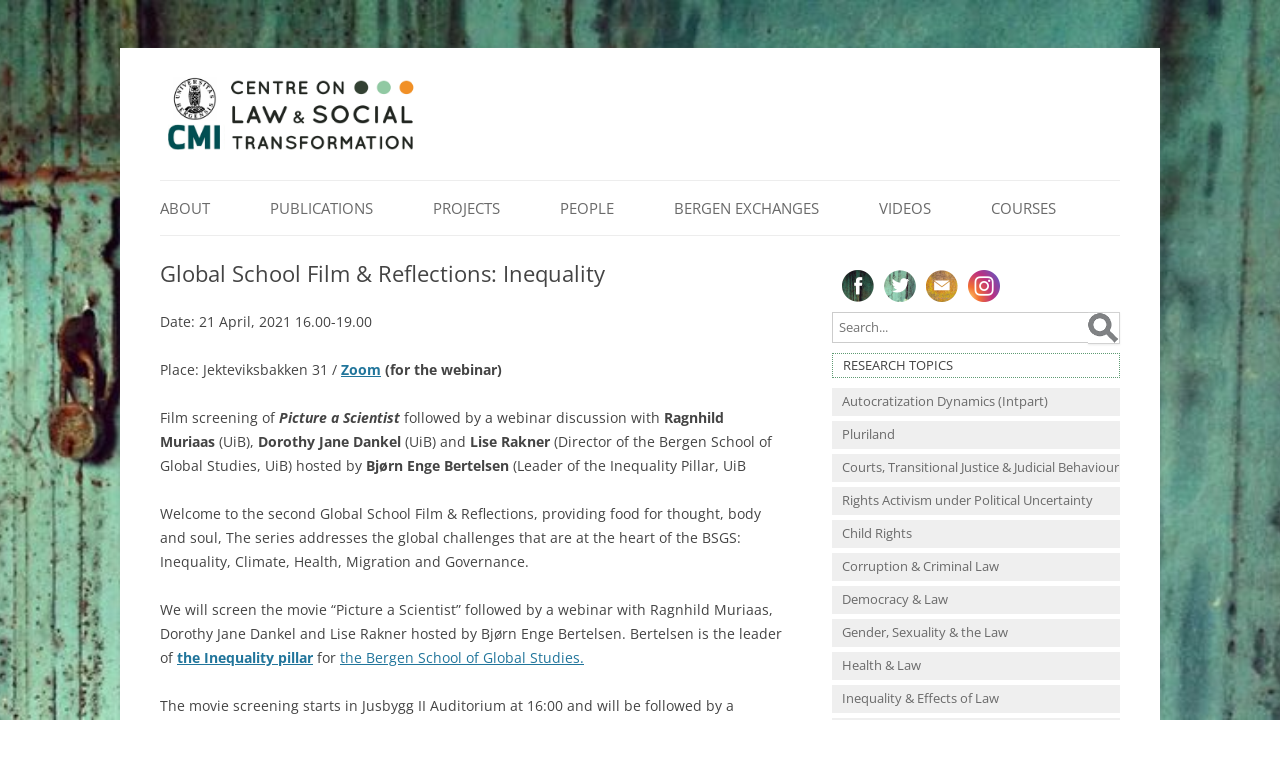

--- FILE ---
content_type: text/html; charset=UTF-8
request_url: https://www.lawtransform.no/event/global-school-film-reflections-inequality-2/
body_size: 13685
content:
<!DOCTYPE html>
<!--[if IE 7 | IE 8]>
<html class="ie" lang="en-US">
<![endif]-->
<!--[if !(IE 7) | !(IE 8)  ]><!-->
<html lang="en-US">
<!--<![endif]-->
<head>
<!-- Global Site Tag (gtag.js) - Google Analytics -->
<script async src="https://www.googletagmanager.com/gtag/js?id=UA-411024-3"></script>
<script>
  window.dataLayer = window.dataLayer || [];
  function gtag(){dataLayer.push(arguments);}
  gtag('js', new Date());

  gtag('config', 'UA-411024-3');
</script>	
<meta charset="UTF-8" />
<meta name="viewport" content="width=device-width" />
<title>Global School Film &#038; Reflections: Inequality | Centre on Law and Social Transformation</title>
<link rel="profile" href="http://gmpg.org/xfn/11" />
<link rel="pingback" href="https://www.lawtransform.no/xmlrpc.php" />
<!--[if lt IE 9]>
<script src="https://www.lawtransform.no/wp-content/themes/twentytwelve/js/html5.js" type="text/javascript"></script>
<![endif]-->
<meta name='robots' content='max-image-preview:large' />
	<style>img:is([sizes="auto" i], [sizes^="auto," i]) { contain-intrinsic-size: 3000px 1500px }</style>
	<link rel="alternate" type="application/rss+xml" title="Centre on Law and Social Transformation &raquo; Feed" href="https://www.lawtransform.no/feed/" />
<link rel="alternate" type="application/rss+xml" title="Centre on Law and Social Transformation &raquo; Comments Feed" href="https://www.lawtransform.no/comments/feed/" />
<script type="text/javascript">
/* <![CDATA[ */
window._wpemojiSettings = {"baseUrl":"https:\/\/s.w.org\/images\/core\/emoji\/16.0.1\/72x72\/","ext":".png","svgUrl":"https:\/\/s.w.org\/images\/core\/emoji\/16.0.1\/svg\/","svgExt":".svg","source":{"concatemoji":"https:\/\/www.lawtransform.no\/wp-includes\/js\/wp-emoji-release.min.js?ver=ec85e352e4b78e46ca8a8cdf54b57347"}};
/*! This file is auto-generated */
!function(s,n){var o,i,e;function c(e){try{var t={supportTests:e,timestamp:(new Date).valueOf()};sessionStorage.setItem(o,JSON.stringify(t))}catch(e){}}function p(e,t,n){e.clearRect(0,0,e.canvas.width,e.canvas.height),e.fillText(t,0,0);var t=new Uint32Array(e.getImageData(0,0,e.canvas.width,e.canvas.height).data),a=(e.clearRect(0,0,e.canvas.width,e.canvas.height),e.fillText(n,0,0),new Uint32Array(e.getImageData(0,0,e.canvas.width,e.canvas.height).data));return t.every(function(e,t){return e===a[t]})}function u(e,t){e.clearRect(0,0,e.canvas.width,e.canvas.height),e.fillText(t,0,0);for(var n=e.getImageData(16,16,1,1),a=0;a<n.data.length;a++)if(0!==n.data[a])return!1;return!0}function f(e,t,n,a){switch(t){case"flag":return n(e,"\ud83c\udff3\ufe0f\u200d\u26a7\ufe0f","\ud83c\udff3\ufe0f\u200b\u26a7\ufe0f")?!1:!n(e,"\ud83c\udde8\ud83c\uddf6","\ud83c\udde8\u200b\ud83c\uddf6")&&!n(e,"\ud83c\udff4\udb40\udc67\udb40\udc62\udb40\udc65\udb40\udc6e\udb40\udc67\udb40\udc7f","\ud83c\udff4\u200b\udb40\udc67\u200b\udb40\udc62\u200b\udb40\udc65\u200b\udb40\udc6e\u200b\udb40\udc67\u200b\udb40\udc7f");case"emoji":return!a(e,"\ud83e\udedf")}return!1}function g(e,t,n,a){var r="undefined"!=typeof WorkerGlobalScope&&self instanceof WorkerGlobalScope?new OffscreenCanvas(300,150):s.createElement("canvas"),o=r.getContext("2d",{willReadFrequently:!0}),i=(o.textBaseline="top",o.font="600 32px Arial",{});return e.forEach(function(e){i[e]=t(o,e,n,a)}),i}function t(e){var t=s.createElement("script");t.src=e,t.defer=!0,s.head.appendChild(t)}"undefined"!=typeof Promise&&(o="wpEmojiSettingsSupports",i=["flag","emoji"],n.supports={everything:!0,everythingExceptFlag:!0},e=new Promise(function(e){s.addEventListener("DOMContentLoaded",e,{once:!0})}),new Promise(function(t){var n=function(){try{var e=JSON.parse(sessionStorage.getItem(o));if("object"==typeof e&&"number"==typeof e.timestamp&&(new Date).valueOf()<e.timestamp+604800&&"object"==typeof e.supportTests)return e.supportTests}catch(e){}return null}();if(!n){if("undefined"!=typeof Worker&&"undefined"!=typeof OffscreenCanvas&&"undefined"!=typeof URL&&URL.createObjectURL&&"undefined"!=typeof Blob)try{var e="postMessage("+g.toString()+"("+[JSON.stringify(i),f.toString(),p.toString(),u.toString()].join(",")+"));",a=new Blob([e],{type:"text/javascript"}),r=new Worker(URL.createObjectURL(a),{name:"wpTestEmojiSupports"});return void(r.onmessage=function(e){c(n=e.data),r.terminate(),t(n)})}catch(e){}c(n=g(i,f,p,u))}t(n)}).then(function(e){for(var t in e)n.supports[t]=e[t],n.supports.everything=n.supports.everything&&n.supports[t],"flag"!==t&&(n.supports.everythingExceptFlag=n.supports.everythingExceptFlag&&n.supports[t]);n.supports.everythingExceptFlag=n.supports.everythingExceptFlag&&!n.supports.flag,n.DOMReady=!1,n.readyCallback=function(){n.DOMReady=!0}}).then(function(){return e}).then(function(){var e;n.supports.everything||(n.readyCallback(),(e=n.source||{}).concatemoji?t(e.concatemoji):e.wpemoji&&e.twemoji&&(t(e.twemoji),t(e.wpemoji)))}))}((window,document),window._wpemojiSettings);
/* ]]> */
</script>

<link rel='stylesheet' id='pt-cv-bootstrap-style-css' href='https://www.lawtransform.no/wp-content/plugins/content-views-query-and-display-post-page/assets/bootstrap/css/bootstrap.custom.min.css?ver=3.3.5' type='text/css' media='all' />
<link rel='stylesheet' id='pt-cv-public-style-css' href='https://www.lawtransform.no/wp-content/plugins/content-views-query-and-display-post-page/public/assets/css/public.css?ver=9.9.9' type='text/css' media='all' />
<style id='wp-emoji-styles-inline-css' type='text/css'>

	img.wp-smiley, img.emoji {
		display: inline !important;
		border: none !important;
		box-shadow: none !important;
		height: 1em !important;
		width: 1em !important;
		margin: 0 0.07em !important;
		vertical-align: -0.1em !important;
		background: none !important;
		padding: 0 !important;
	}
</style>
<link rel='stylesheet' id='wp-block-library-css' href='https://www.lawtransform.no/wp-includes/css/dist/block-library/style.min.css?ver=ec85e352e4b78e46ca8a8cdf54b57347' type='text/css' media='all' />
<style id='wp-block-library-theme-inline-css' type='text/css'>
.wp-block-audio :where(figcaption){color:#555;font-size:13px;text-align:center}.is-dark-theme .wp-block-audio :where(figcaption){color:#ffffffa6}.wp-block-audio{margin:0 0 1em}.wp-block-code{border:1px solid #ccc;border-radius:4px;font-family:Menlo,Consolas,monaco,monospace;padding:.8em 1em}.wp-block-embed :where(figcaption){color:#555;font-size:13px;text-align:center}.is-dark-theme .wp-block-embed :where(figcaption){color:#ffffffa6}.wp-block-embed{margin:0 0 1em}.blocks-gallery-caption{color:#555;font-size:13px;text-align:center}.is-dark-theme .blocks-gallery-caption{color:#ffffffa6}:root :where(.wp-block-image figcaption){color:#555;font-size:13px;text-align:center}.is-dark-theme :root :where(.wp-block-image figcaption){color:#ffffffa6}.wp-block-image{margin:0 0 1em}.wp-block-pullquote{border-bottom:4px solid;border-top:4px solid;color:currentColor;margin-bottom:1.75em}.wp-block-pullquote cite,.wp-block-pullquote footer,.wp-block-pullquote__citation{color:currentColor;font-size:.8125em;font-style:normal;text-transform:uppercase}.wp-block-quote{border-left:.25em solid;margin:0 0 1.75em;padding-left:1em}.wp-block-quote cite,.wp-block-quote footer{color:currentColor;font-size:.8125em;font-style:normal;position:relative}.wp-block-quote:where(.has-text-align-right){border-left:none;border-right:.25em solid;padding-left:0;padding-right:1em}.wp-block-quote:where(.has-text-align-center){border:none;padding-left:0}.wp-block-quote.is-large,.wp-block-quote.is-style-large,.wp-block-quote:where(.is-style-plain){border:none}.wp-block-search .wp-block-search__label{font-weight:700}.wp-block-search__button{border:1px solid #ccc;padding:.375em .625em}:where(.wp-block-group.has-background){padding:1.25em 2.375em}.wp-block-separator.has-css-opacity{opacity:.4}.wp-block-separator{border:none;border-bottom:2px solid;margin-left:auto;margin-right:auto}.wp-block-separator.has-alpha-channel-opacity{opacity:1}.wp-block-separator:not(.is-style-wide):not(.is-style-dots){width:100px}.wp-block-separator.has-background:not(.is-style-dots){border-bottom:none;height:1px}.wp-block-separator.has-background:not(.is-style-wide):not(.is-style-dots){height:2px}.wp-block-table{margin:0 0 1em}.wp-block-table td,.wp-block-table th{word-break:normal}.wp-block-table :where(figcaption){color:#555;font-size:13px;text-align:center}.is-dark-theme .wp-block-table :where(figcaption){color:#ffffffa6}.wp-block-video :where(figcaption){color:#555;font-size:13px;text-align:center}.is-dark-theme .wp-block-video :where(figcaption){color:#ffffffa6}.wp-block-video{margin:0 0 1em}:root :where(.wp-block-template-part.has-background){margin-bottom:0;margin-top:0;padding:1.25em 2.375em}
</style>
<style id='classic-theme-styles-inline-css' type='text/css'>
/*! This file is auto-generated */
.wp-block-button__link{color:#fff;background-color:#32373c;border-radius:9999px;box-shadow:none;text-decoration:none;padding:calc(.667em + 2px) calc(1.333em + 2px);font-size:1.125em}.wp-block-file__button{background:#32373c;color:#fff;text-decoration:none}
</style>
<style id='global-styles-inline-css' type='text/css'>
:root{--wp--preset--aspect-ratio--square: 1;--wp--preset--aspect-ratio--4-3: 4/3;--wp--preset--aspect-ratio--3-4: 3/4;--wp--preset--aspect-ratio--3-2: 3/2;--wp--preset--aspect-ratio--2-3: 2/3;--wp--preset--aspect-ratio--16-9: 16/9;--wp--preset--aspect-ratio--9-16: 9/16;--wp--preset--color--black: #000000;--wp--preset--color--cyan-bluish-gray: #abb8c3;--wp--preset--color--white: #fff;--wp--preset--color--pale-pink: #f78da7;--wp--preset--color--vivid-red: #cf2e2e;--wp--preset--color--luminous-vivid-orange: #ff6900;--wp--preset--color--luminous-vivid-amber: #fcb900;--wp--preset--color--light-green-cyan: #7bdcb5;--wp--preset--color--vivid-green-cyan: #00d084;--wp--preset--color--pale-cyan-blue: #8ed1fc;--wp--preset--color--vivid-cyan-blue: #0693e3;--wp--preset--color--vivid-purple: #9b51e0;--wp--preset--color--blue: #21759b;--wp--preset--color--dark-gray: #444;--wp--preset--color--medium-gray: #9f9f9f;--wp--preset--color--light-gray: #e6e6e6;--wp--preset--gradient--vivid-cyan-blue-to-vivid-purple: linear-gradient(135deg,rgba(6,147,227,1) 0%,rgb(155,81,224) 100%);--wp--preset--gradient--light-green-cyan-to-vivid-green-cyan: linear-gradient(135deg,rgb(122,220,180) 0%,rgb(0,208,130) 100%);--wp--preset--gradient--luminous-vivid-amber-to-luminous-vivid-orange: linear-gradient(135deg,rgba(252,185,0,1) 0%,rgba(255,105,0,1) 100%);--wp--preset--gradient--luminous-vivid-orange-to-vivid-red: linear-gradient(135deg,rgba(255,105,0,1) 0%,rgb(207,46,46) 100%);--wp--preset--gradient--very-light-gray-to-cyan-bluish-gray: linear-gradient(135deg,rgb(238,238,238) 0%,rgb(169,184,195) 100%);--wp--preset--gradient--cool-to-warm-spectrum: linear-gradient(135deg,rgb(74,234,220) 0%,rgb(151,120,209) 20%,rgb(207,42,186) 40%,rgb(238,44,130) 60%,rgb(251,105,98) 80%,rgb(254,248,76) 100%);--wp--preset--gradient--blush-light-purple: linear-gradient(135deg,rgb(255,206,236) 0%,rgb(152,150,240) 100%);--wp--preset--gradient--blush-bordeaux: linear-gradient(135deg,rgb(254,205,165) 0%,rgb(254,45,45) 50%,rgb(107,0,62) 100%);--wp--preset--gradient--luminous-dusk: linear-gradient(135deg,rgb(255,203,112) 0%,rgb(199,81,192) 50%,rgb(65,88,208) 100%);--wp--preset--gradient--pale-ocean: linear-gradient(135deg,rgb(255,245,203) 0%,rgb(182,227,212) 50%,rgb(51,167,181) 100%);--wp--preset--gradient--electric-grass: linear-gradient(135deg,rgb(202,248,128) 0%,rgb(113,206,126) 100%);--wp--preset--gradient--midnight: linear-gradient(135deg,rgb(2,3,129) 0%,rgb(40,116,252) 100%);--wp--preset--font-size--small: 13px;--wp--preset--font-size--medium: 20px;--wp--preset--font-size--large: 36px;--wp--preset--font-size--x-large: 42px;--wp--preset--spacing--20: 0.44rem;--wp--preset--spacing--30: 0.67rem;--wp--preset--spacing--40: 1rem;--wp--preset--spacing--50: 1.5rem;--wp--preset--spacing--60: 2.25rem;--wp--preset--spacing--70: 3.38rem;--wp--preset--spacing--80: 5.06rem;--wp--preset--shadow--natural: 6px 6px 9px rgba(0, 0, 0, 0.2);--wp--preset--shadow--deep: 12px 12px 50px rgba(0, 0, 0, 0.4);--wp--preset--shadow--sharp: 6px 6px 0px rgba(0, 0, 0, 0.2);--wp--preset--shadow--outlined: 6px 6px 0px -3px rgba(255, 255, 255, 1), 6px 6px rgba(0, 0, 0, 1);--wp--preset--shadow--crisp: 6px 6px 0px rgba(0, 0, 0, 1);}:where(.is-layout-flex){gap: 0.5em;}:where(.is-layout-grid){gap: 0.5em;}body .is-layout-flex{display: flex;}.is-layout-flex{flex-wrap: wrap;align-items: center;}.is-layout-flex > :is(*, div){margin: 0;}body .is-layout-grid{display: grid;}.is-layout-grid > :is(*, div){margin: 0;}:where(.wp-block-columns.is-layout-flex){gap: 2em;}:where(.wp-block-columns.is-layout-grid){gap: 2em;}:where(.wp-block-post-template.is-layout-flex){gap: 1.25em;}:where(.wp-block-post-template.is-layout-grid){gap: 1.25em;}.has-black-color{color: var(--wp--preset--color--black) !important;}.has-cyan-bluish-gray-color{color: var(--wp--preset--color--cyan-bluish-gray) !important;}.has-white-color{color: var(--wp--preset--color--white) !important;}.has-pale-pink-color{color: var(--wp--preset--color--pale-pink) !important;}.has-vivid-red-color{color: var(--wp--preset--color--vivid-red) !important;}.has-luminous-vivid-orange-color{color: var(--wp--preset--color--luminous-vivid-orange) !important;}.has-luminous-vivid-amber-color{color: var(--wp--preset--color--luminous-vivid-amber) !important;}.has-light-green-cyan-color{color: var(--wp--preset--color--light-green-cyan) !important;}.has-vivid-green-cyan-color{color: var(--wp--preset--color--vivid-green-cyan) !important;}.has-pale-cyan-blue-color{color: var(--wp--preset--color--pale-cyan-blue) !important;}.has-vivid-cyan-blue-color{color: var(--wp--preset--color--vivid-cyan-blue) !important;}.has-vivid-purple-color{color: var(--wp--preset--color--vivid-purple) !important;}.has-black-background-color{background-color: var(--wp--preset--color--black) !important;}.has-cyan-bluish-gray-background-color{background-color: var(--wp--preset--color--cyan-bluish-gray) !important;}.has-white-background-color{background-color: var(--wp--preset--color--white) !important;}.has-pale-pink-background-color{background-color: var(--wp--preset--color--pale-pink) !important;}.has-vivid-red-background-color{background-color: var(--wp--preset--color--vivid-red) !important;}.has-luminous-vivid-orange-background-color{background-color: var(--wp--preset--color--luminous-vivid-orange) !important;}.has-luminous-vivid-amber-background-color{background-color: var(--wp--preset--color--luminous-vivid-amber) !important;}.has-light-green-cyan-background-color{background-color: var(--wp--preset--color--light-green-cyan) !important;}.has-vivid-green-cyan-background-color{background-color: var(--wp--preset--color--vivid-green-cyan) !important;}.has-pale-cyan-blue-background-color{background-color: var(--wp--preset--color--pale-cyan-blue) !important;}.has-vivid-cyan-blue-background-color{background-color: var(--wp--preset--color--vivid-cyan-blue) !important;}.has-vivid-purple-background-color{background-color: var(--wp--preset--color--vivid-purple) !important;}.has-black-border-color{border-color: var(--wp--preset--color--black) !important;}.has-cyan-bluish-gray-border-color{border-color: var(--wp--preset--color--cyan-bluish-gray) !important;}.has-white-border-color{border-color: var(--wp--preset--color--white) !important;}.has-pale-pink-border-color{border-color: var(--wp--preset--color--pale-pink) !important;}.has-vivid-red-border-color{border-color: var(--wp--preset--color--vivid-red) !important;}.has-luminous-vivid-orange-border-color{border-color: var(--wp--preset--color--luminous-vivid-orange) !important;}.has-luminous-vivid-amber-border-color{border-color: var(--wp--preset--color--luminous-vivid-amber) !important;}.has-light-green-cyan-border-color{border-color: var(--wp--preset--color--light-green-cyan) !important;}.has-vivid-green-cyan-border-color{border-color: var(--wp--preset--color--vivid-green-cyan) !important;}.has-pale-cyan-blue-border-color{border-color: var(--wp--preset--color--pale-cyan-blue) !important;}.has-vivid-cyan-blue-border-color{border-color: var(--wp--preset--color--vivid-cyan-blue) !important;}.has-vivid-purple-border-color{border-color: var(--wp--preset--color--vivid-purple) !important;}.has-vivid-cyan-blue-to-vivid-purple-gradient-background{background: var(--wp--preset--gradient--vivid-cyan-blue-to-vivid-purple) !important;}.has-light-green-cyan-to-vivid-green-cyan-gradient-background{background: var(--wp--preset--gradient--light-green-cyan-to-vivid-green-cyan) !important;}.has-luminous-vivid-amber-to-luminous-vivid-orange-gradient-background{background: var(--wp--preset--gradient--luminous-vivid-amber-to-luminous-vivid-orange) !important;}.has-luminous-vivid-orange-to-vivid-red-gradient-background{background: var(--wp--preset--gradient--luminous-vivid-orange-to-vivid-red) !important;}.has-very-light-gray-to-cyan-bluish-gray-gradient-background{background: var(--wp--preset--gradient--very-light-gray-to-cyan-bluish-gray) !important;}.has-cool-to-warm-spectrum-gradient-background{background: var(--wp--preset--gradient--cool-to-warm-spectrum) !important;}.has-blush-light-purple-gradient-background{background: var(--wp--preset--gradient--blush-light-purple) !important;}.has-blush-bordeaux-gradient-background{background: var(--wp--preset--gradient--blush-bordeaux) !important;}.has-luminous-dusk-gradient-background{background: var(--wp--preset--gradient--luminous-dusk) !important;}.has-pale-ocean-gradient-background{background: var(--wp--preset--gradient--pale-ocean) !important;}.has-electric-grass-gradient-background{background: var(--wp--preset--gradient--electric-grass) !important;}.has-midnight-gradient-background{background: var(--wp--preset--gradient--midnight) !important;}.has-small-font-size{font-size: var(--wp--preset--font-size--small) !important;}.has-medium-font-size{font-size: var(--wp--preset--font-size--medium) !important;}.has-large-font-size{font-size: var(--wp--preset--font-size--large) !important;}.has-x-large-font-size{font-size: var(--wp--preset--font-size--x-large) !important;}
:where(.wp-block-post-template.is-layout-flex){gap: 1.25em;}:where(.wp-block-post-template.is-layout-grid){gap: 1.25em;}
:where(.wp-block-columns.is-layout-flex){gap: 2em;}:where(.wp-block-columns.is-layout-grid){gap: 2em;}
:root :where(.wp-block-pullquote){font-size: 1.5em;line-height: 1.6;}
</style>
<link rel='stylesheet' id='slideshow_css-css' href='https://www.lawtransform.no/wp-content/themes/twentysomething/js/slideshow.css?ver=ec85e352e4b78e46ca8a8cdf54b57347' type='text/css' media='all' />
<link rel='stylesheet' id='twentytwelve-fonts-css' href='https://www.lawtransform.no/wp-content/themes/twentytwelve/fonts/font-open-sans.css?ver=20230328' type='text/css' media='all' />
<link rel='stylesheet' id='twentytwelve-style-css' href='https://www.lawtransform.no/wp-content/themes/twentysomething/style.css?ver=20251202' type='text/css' media='all' />
<link rel='stylesheet' id='twentytwelve-block-style-css' href='https://www.lawtransform.no/wp-content/themes/twentytwelve/css/blocks.css?ver=20251031' type='text/css' media='all' />
<script type="text/javascript" src="https://www.lawtransform.no/wp-includes/js/jquery/jquery.min.js?ver=3.7.1" id="jquery-core-js"></script>
<script type="text/javascript" src="https://www.lawtransform.no/wp-includes/js/jquery/jquery-migrate.min.js?ver=3.4.1" id="jquery-migrate-js"></script>
<script type="text/javascript" src="https://www.lawtransform.no/wp-content/themes/twentysomething/js/jquery.cycle.all.js?ver=1.1" id="jquery_cycle-js"></script>
<script type="text/javascript" src="https://www.lawtransform.no/wp-content/themes/twentysomething/js/slideshow.js?ver=1.1" id="slideshow_js-js"></script>
<script type="text/javascript" src="https://www.lawtransform.no/wp-content/themes/twentytwelve/js/navigation.js?ver=20250303" id="twentytwelve-navigation-js" defer="defer" data-wp-strategy="defer"></script>
<link rel="https://api.w.org/" href="https://www.lawtransform.no/wp-json/" /><link rel="EditURI" type="application/rsd+xml" title="RSD" href="https://www.lawtransform.no/xmlrpc.php?rsd" />

<link rel="canonical" href="https://www.lawtransform.no/event/global-school-film-reflections-inequality-2/" />
<link rel='shortlink' href='https://www.lawtransform.no/?p=10511' />
<link rel="alternate" title="oEmbed (JSON)" type="application/json+oembed" href="https://www.lawtransform.no/wp-json/oembed/1.0/embed?url=https%3A%2F%2Fwww.lawtransform.no%2Fevent%2Fglobal-school-film-reflections-inequality-2%2F" />
<link rel="alternate" title="oEmbed (XML)" type="text/xml+oembed" href="https://www.lawtransform.no/wp-json/oembed/1.0/embed?url=https%3A%2F%2Fwww.lawtransform.no%2Fevent%2Fglobal-school-film-reflections-inequality-2%2F&#038;format=xml" />
	<style type="text/css" id="twentytwelve-header-css">
			.site-header h1 a,
		.site-header h2 {
			color: #444444;
		}
		</style>
	<style type="text/css" id="custom-background-css">
body.custom-background { background-color: #ffffff; background-image: url("https://www.lawtransform.no/wp-content/uploads/2024/11/BeEx-pic-2.jpg"); background-position: center center; background-size: cover; background-repeat: no-repeat; background-attachment: fixed; }
</style>
			<style type="text/css" id="wp-custom-css">
			Addressing human rights violations of the past through transitional justice (TJ) mechanisms is a persistent demand in many countries emerging from violent conflict, and has a central place in the evolving UN policy framework for peacebuilding. Yet mechanisms such as trials and truth commissions are sometimes aborted or deferred through compromises, often have unclear impact, and at times produce unintended consequences.
This project seeks to provide a better understanding of the political forces driving the establishment and operation of TJ mechanisms. It examines national as well as international actors in these processes, and places special emphasis on the interplay between them. This is an area that has received scant attention in the burgeoning literature on transitional justice. The actor perspective has been explored separately in studies of local justice processes on the one hand, and of international justice dynamics, on the other. However, little research has been done on the interplay between local, national and international actors in these processes. This  study will fill some of this gap by examining processes of interaction and bargaining in the set-up and development of TJ initiatives.		</style>
		<meta property="og:site_name" content="Centre on Law and Social Transformation" />
<meta property="og:image" content="https://www.lawtransform.no/wp-content/uploads/2016/09/lawtransform1200x630.png" />
<meta name="twitter:image" content="https://www.lawtransform.no/wp-content/uploads/2016/09/lawtransform1200x630.png">


<link rel="apple-touch-icon" sizes="180x180" href="https://www.lawtransform.no/wp-content/themes/twentysomething/favicon/apple-touch-icon.png">
<link rel="icon" type="image/png" href="https://www.lawtransform.no/wp-content/themes/twentysomething/favicon/favicon-32x32.png" sizes="32x32">
<link rel="icon" type="image/png" href="https://www.lawtransform.no/wp-content/themes/twentysomething/favicon/favicon-16x16.png" sizes="16x16">
<link rel="manifest" href="https://www.lawtransform.no/wp-content/themes/twentysomething/favicon/manifest.json">
<link rel="mask-icon" href="https://www.lawtransform.no/wp-content/themes/twentysomething/favicon/safari-pinned-tab.svg" color="#5bbad5">
<link rel="shortcut icon" href="https://www.lawtransform.no/wp-content/themes/twentysomething/favicon/favicon.ico">
<meta name="msapplication-config" content="https://www.lawtransform.no/wp-content/themes/twentysomething/favicon/browserconfig.xml">
<meta name="theme-color" content="#ffffff">
<!---
<script>
  (function(i,s,o,g,r,a,m){i['GoogleAnalyticsObject']=r;i[r]=i[r]||function(){
  (i[r].q=i[r].q||[]).push(arguments)},i[r].l=1*new Date();a=s.createElement(o),
  m=s.getElementsByTagName(o)[0];a.async=1;a.src=g;m.parentNode.insertBefore(a,m)
  })(window,document,'script','https://www.google-analytics.com/analytics.js','ga');

  ga('create', 'UA-411024-3', 'auto');
  ga('send', 'pageview');

</script>--->
</head>

<body class="wp-singular event-template-default single single-event postid-10511 custom-background wp-embed-responsive wp-theme-twentytwelve wp-child-theme-twentysomething custom-font-enabled">
<div id="page" class="hfeed site">
	<header id="masthead" class="site-header" role="banner">
		<hgroup>
				<a href="https://www.lawtransform.no/" title="Centre on Law and Social Transformation">
		<img src="/wp-content/uploads/2019/11/lawtransform.png" width="260" height="82" />
		</hgroup>
	
			<nav id="site-navigation" class="main-navigation" role="navigation">
				<button class="menu-toggle">Menu</button>
				<div class="skip-link assistive-text"><a href="#content" title="Skip to content">Skip to content</a></div>
				<div class="menu-2022_publicationsprojectspeople-container"><ul id="menu-2022_publicationsprojectspeople" class="nav-menu"><li id="menu-item-327" class="menu-item menu-item-type-post_type menu-item-object-page menu-item-has-children menu-item-327"><a href="https://www.lawtransform.no/about/">About</a>
<ul class="sub-menu">
	<li id="menu-item-7925" class="menu-item menu-item-type-post_type menu-item-object-post menu-item-has-children menu-item-7925"><a href="https://www.lawtransform.no/get-involved/">Get involved!</a>
	<ul class="sub-menu">
		<li id="menu-item-10559" class="menu-item menu-item-type-post_type menu-item-object-page menu-item-10559"><a href="https://www.lawtransform.no/internships/">Internships</a></li>
	</ul>
</li>
	<li id="menu-item-7929" class="menu-item menu-item-type-post_type menu-item-object-post menu-item-7929"><a href="https://www.lawtransform.no/location/">Location</a></li>
	<li id="menu-item-8274" class="menu-item menu-item-type-post_type menu-item-object-news menu-item-8274"><a href="https://www.lawtransform.no/news/centre-on-law-and-social-transformation-opening-on-friday/">Message from the director</a></li>
</ul>
</li>
<li id="menu-item-324" class="menu-item menu-item-type-custom menu-item-object-custom menu-item-324"><a href="https://www.lawtransform.no/page/1/?s&#038;post_type=publication#038;post_type=publication">Publications</a></li>
<li id="menu-item-325" class="menu-item menu-item-type-custom menu-item-object-custom menu-item-has-children menu-item-325"><a href="/?s=&#038;post_type=project">Projects</a>
<ul class="sub-menu">
	<li id="menu-item-7976" class="menu-item menu-item-type-custom menu-item-object-custom menu-item-has-children menu-item-7976"><a href="https://www.lawtransform.no/?s=&#038;post_type=project&#038;cat=58">Ongoing LawTransform projects</a>
	<ul class="sub-menu">
		<li id="menu-item-13167" class="menu-item menu-item-type-taxonomy menu-item-object-category menu-item-13167"><a href="https://www.lawtransform.no/category/projects/ongoing-projects/a-global-classroom-for-global-challenges/">A global classroom for global challenges</a></li>
		<li id="menu-item-13062" class="menu-item menu-item-type-taxonomy menu-item-object-category menu-item-13062"><a href="https://www.lawtransform.no/category/intpart/">Autocratization Dynamics (Intpart)</a></li>
		<li id="menu-item-13179" class="menu-item menu-item-type-taxonomy menu-item-object-category menu-item-13179"><a href="https://www.lawtransform.no/category/projects/ongoing-projects/mindful-justice/">Mindful Justice: Aligning Police Practices and State Accountability</a></li>
		<li id="menu-item-13058" class="menu-item menu-item-type-taxonomy menu-item-object-category menu-item-13058"><a href="https://www.lawtransform.no/category/projects/pluriland/">Pluriland</a></li>
		<li id="menu-item-13064" class="menu-item menu-item-type-taxonomy menu-item-object-category menu-item-13064"><a href="https://www.lawtransform.no/category/projects/ongoing-projects/rightact/">Rights Activism under Political Uncertainty</a></li>
		<li id="menu-item-13117" class="menu-item menu-item-type-taxonomy menu-item-object-category menu-item-13117"><a href="https://www.lawtransform.no/category/units/courts/truth-commissions-and-sexual-violence-1/">Truth Commissions and Sexual Violence: African and Latin American Experiences</a></li>
	</ul>
</li>
	<li id="menu-item-7977" class="menu-item menu-item-type-custom menu-item-object-custom menu-item-7977"><a href="https://www.lawtransform.no/?s=&#038;post_type=project&#038;cat=59&#038;search=Search">Completed LawTransform projects</a></li>
	<li id="menu-item-8156" class="menu-item menu-item-type-custom menu-item-object-custom menu-item-8156"><a href="https://www.lawtransform.no/?s=&#038;post_type=project&#038;cat=62&#038;search=Search">PhD and Master&#8217;s projects</a></li>
</ul>
</li>
<li id="menu-item-326" class="menu-item menu-item-type-custom menu-item-object-custom menu-item-has-children menu-item-326"><a href="/?s=&#038;post_type=people">People</a>
<ul class="sub-menu">
	<li id="menu-item-7955" class="menu-item menu-item-type-custom menu-item-object-custom menu-item-7955"><a href="https://www.lawtransform.no/core-team/">Core Team</a></li>
	<li id="menu-item-13268" class="menu-item menu-item-type-custom menu-item-object-custom menu-item-13268"><a href="https://www.lawtransform.no/board-members/">Board</a></li>
	<li id="menu-item-13340" class="menu-item menu-item-type-custom menu-item-object-custom menu-item-13340"><a href="https://www.lawtransform.no/advisory-board/">Advisory Board</a></li>
	<li id="menu-item-7953" class="menu-item menu-item-type-custom menu-item-object-custom menu-item-7953"><a href="/?s=&#038;post_type=people&#038;cat=52">Fellows</a></li>
	<li id="menu-item-12469" class="menu-item menu-item-type-custom menu-item-object-custom menu-item-12469"><a href="https://www.lawtransform.no/?s=&#038;post_type=people&#038;cat=56&#038;search=Search">Alumni</a></li>
	<li id="menu-item-12468" class="menu-item menu-item-type-custom menu-item-object-custom menu-item-12468"><a href="https://www.lawtransform.no/?s=&#038;post_type=people&#038;cat=94&#038;search=Search">Annual lecturers</a></li>
</ul>
</li>
<li id="menu-item-13630" class="menu-item menu-item-type-post_type menu-item-object-news menu-item-has-children menu-item-13630"><a href="https://www.lawtransform.no/news/join-us-at-beex2025-bergen-exchanges-on-law-social-transformation-18-22-august/">Bergen Exchanges</a>
<ul class="sub-menu">
	<li id="menu-item-13590" class="menu-item menu-item-type-post_type menu-item-object-news menu-item-has-children menu-item-13590"><a href="https://www.lawtransform.no/news/join-us-at-beex2025-bergen-exchanges-on-law-social-transformation-18-22-august/">2025 Bergen Exchanges</a>
	<ul class="sub-menu">
		<li id="menu-item-13600" class="menu-item menu-item-type-post_type menu-item-object-page menu-item-13600"><a href="https://www.lawtransform.no/logistics-5/">Logistics</a></li>
		<li id="menu-item-13601" class="menu-item menu-item-type-custom menu-item-object-custom menu-item-13601"><a href="https://docs.google.com/document/d/1Rmj3jucqeVpDsDyb1f1xCQzJhDZejBXq/edit?fbclid=IwY2xjawLI5NRleHRuA2FlbQIxMABicmlkETF4V0F4RmJtMUdDSG9MN25EAR7hysMWG3y7v4E6uYRz0AhfiP0T0whH_yKGFfKWMRgKZyUaiitx9S9Z9XWvKw_aem_l9TSfFyw1KhjHT5G2_sv6g&#038;tab=t.0">Program</a></li>
	</ul>
</li>
	<li id="menu-item-12836" class="menu-item menu-item-type-post_type menu-item-object-news menu-item-has-children menu-item-12836"><a href="https://www.lawtransform.no/news/join-the-beex2024-10th-anniversary-of-bergen-exchanges-on-law-social-transformation-19-23-august/" title="Join us at #BeEx2024 – Bergen Exchanges on Law &#038; Social Transformation 19-23 August">2024 Bergen Exchanges</a>
	<ul class="sub-menu">
		<li id="menu-item-13006" class="menu-item menu-item-type-post_type menu-item-object-page menu-item-13006"><a href="https://www.lawtransform.no/videos-from-bergen-exchanges-2024/">Videos from Bergen Exchanges 2024</a></li>
		<li id="menu-item-12860" class="menu-item menu-item-type-custom menu-item-object-custom menu-item-12860"><a href="https://docs.google.com/document/d/1-S3hT3qeIgA_1A7_JiZ5s73itW5WzmHA/edit">Programme</a></li>
		<li id="menu-item-12838" class="menu-item menu-item-type-post_type menu-item-object-page menu-item-12838"><a href="https://www.lawtransform.no/logistics-4/">Logistics</a></li>
	</ul>
</li>
	<li id="menu-item-12053" class="menu-item menu-item-type-post_type menu-item-object-page menu-item-has-children menu-item-12053"><a href="https://www.lawtransform.no/2023-bergen-exchanges/">2023 Bergen Exchanges</a>
	<ul class="sub-menu">
		<li id="menu-item-12536" class="menu-item menu-item-type-custom menu-item-object-custom menu-item-12536"><a href="https://docs.google.com/document/d/1gPY5mggaqTBIDFK2tDm55Lsl1Cy7p6WT/edit">Program for Bergen Exchanges 2023</a></li>
		<li id="menu-item-12227" class="menu-item menu-item-type-post_type menu-item-object-page menu-item-12227"><a href="https://www.lawtransform.no/logistics-3/">Logistics</a></li>
		<li id="menu-item-12410" class="menu-item menu-item-type-custom menu-item-object-custom menu-item-12410"><a href="/news/videos-from-bergen-exchanges-2023">Videos from Bergen Exchanges 2023</a></li>
		<li id="menu-item-12459" class="menu-item menu-item-type-custom menu-item-object-custom menu-item-12459"><a href="/news/bergen-exchanges-highlights">Pictures from Bergen Exchanges 2023</a></li>
	</ul>
</li>
	<li id="menu-item-11851" class="menu-item menu-item-type-post_type menu-item-object-event menu-item-has-children menu-item-11851"><a href="https://www.lawtransform.no/event/exchanges-on-law-social-transformation-in-sao-paulo-beexsampa/">Exchanges in São Paulo (BeExSampa)‎</a>
	<ul class="sub-menu">
		<li id="menu-item-11951" class="menu-item menu-item-type-post_type menu-item-object-page menu-item-11951"><a href="https://www.lawtransform.no/videos-from-beexsampa/">Videos from BeExSampa</a></li>
		<li id="menu-item-11853" class="menu-item menu-item-type-custom menu-item-object-custom menu-item-11853"><a href="https://docs.google.com/document/d/1s1lF00LjbfeFmuU8n_4b0ahLYJsRgwXC/edit">Conference Program</a></li>
		<li id="menu-item-11854" class="menu-item menu-item-type-custom menu-item-object-custom menu-item-11854"><a href="https://docs.google.com/document/d/1rGRX673WPQaHsiuxtkY9tkZYhBVeoYfY/edit">PhD Course Program</a></li>
		<li id="menu-item-11852" class="menu-item menu-item-type-post_type menu-item-object-page menu-item-11852"><a href="https://www.lawtransform.no/logistics-2/">Logistics</a></li>
	</ul>
</li>
	<li id="menu-item-11082" class="menu-item menu-item-type-post_type menu-item-object-page menu-item-has-children menu-item-11082"><a href="https://www.lawtransform.no/2022-bergen-exchanges/">2022 Bergen Exchanges</a>
	<ul class="sub-menu">
		<li id="menu-item-11549" class="menu-item menu-item-type-post_type menu-item-object-page menu-item-11549"><a href="https://www.lawtransform.no/logistics/">Logistics</a></li>
		<li id="menu-item-11552" class="menu-item menu-item-type-post_type menu-item-object-page menu-item-11552"><a href="https://www.lawtransform.no/2022-bergen-exchanges/videos-from-bergen-exchanges-2022/">Videos from Bergen Exchanges 2022</a></li>
	</ul>
</li>
	<li id="menu-item-10534" class="menu-item menu-item-type-post_type menu-item-object-page menu-item-has-children menu-item-10534"><a href="https://www.lawtransform.no/2021-bergen-exchanges/">2021 Bergen Exchanges</a>
	<ul class="sub-menu">
		<li id="menu-item-10535" class="menu-item menu-item-type-post_type menu-item-object-page menu-item-10535"><a href="https://www.lawtransform.no/travel-information-beex2021/">Travel information – #BEEX2021</a></li>
		<li id="menu-item-10659" class="menu-item menu-item-type-post_type menu-item-object-page menu-item-10659"><a href="https://www.lawtransform.no/2021-program/">2021 Program</a></li>
		<li id="menu-item-10852" class="menu-item menu-item-type-post_type menu-item-object-page menu-item-10852"><a href="https://www.lawtransform.no/videos-from-bergen-exchanges-2021/">Videos from Bergen Exchanges 2021</a></li>
	</ul>
</li>
	<li id="menu-item-8730" class="menu-item menu-item-type-post_type menu-item-object-post menu-item-has-children menu-item-8730"><a href="https://www.lawtransform.no/bergen-exchanges-2020/">2020 Bergen Exchanges</a>
	<ul class="sub-menu">
		<li id="menu-item-9749" class="menu-item menu-item-type-post_type menu-item-object-page menu-item-9749"><a href="https://www.lawtransform.no/2020-program-summary/">2020 Program &#038; Summary</a></li>
		<li id="menu-item-9722" class="menu-item menu-item-type-post_type menu-item-object-page menu-item-9722"><a href="https://www.lawtransform.no/videos-from-bergen-exchanges-2020/">Videos from Bergen Exchanges 2020</a></li>
		<li id="menu-item-8427" class="menu-item menu-item-type-custom menu-item-object-custom menu-item-8427"><a href="https://www.lawtransform.no/news/would-you-like-to-volunteer-during-bergen-exchanges/">Want to volunteer?</a></li>
	</ul>
</li>
	<li id="menu-item-8086" class="menu-item menu-item-type-custom menu-item-object-custom menu-item-has-children menu-item-8086"><a href="https://www.lawtransform.no/bergen-exchanges-2019/">2019 Bergen Exchanges</a>
	<ul class="sub-menu">
		<li id="menu-item-8843" class="menu-item menu-item-type-post_type menu-item-object-post menu-item-8843"><a href="https://www.lawtransform.no/intpart-teaching-material-for-courses/">Teaching material for courses</a></li>
	</ul>
</li>
	<li id="menu-item-8078" class="menu-item menu-item-type-custom menu-item-object-custom menu-item-has-children menu-item-8078"><a href="https://www.lawtransform.no/news/bergen-exchanges-2018/">2018 Bergen Exchanges</a>
	<ul class="sub-menu">
		<li id="menu-item-8079" class="menu-item menu-item-type-custom menu-item-object-custom menu-item-8079"><a href="https://www.lawtransform.no/bergen-exchanges/program/">2018 Program</a></li>
		<li id="menu-item-8702" class="menu-item menu-item-type-post_type menu-item-object-page menu-item-8702"><a href="https://www.lawtransform.no/bergen-exchanges/events-videos/">Videos from Bergen Exchanges 2018</a></li>
	</ul>
</li>
	<li id="menu-item-8081" class="menu-item menu-item-type-custom menu-item-object-custom menu-item-has-children menu-item-8081"><a href="https://www.lawtransform.no/bergen-exchanges-2017/">2017 Bergen Exchanges</a>
	<ul class="sub-menu">
		<li id="menu-item-8082" class="menu-item menu-item-type-custom menu-item-object-custom menu-item-8082"><a href="https://www.lawtransform.no/wp-content/uploads/2017/02/BeEx_Program_18August.pdf">2017 Program</a></li>
	</ul>
</li>
	<li id="menu-item-8080" class="menu-item menu-item-type-custom menu-item-object-custom menu-item-8080"><a href="https://www.lawtransform.no/wp-content/uploads/2016/04/BergenExchanges2016Program_FinalPrint.pdf">2016 Bergen Exchanges</a></li>
	<li id="menu-item-8129" class="menu-item menu-item-type-custom menu-item-object-custom menu-item-8129"><a href="https://www.lawtransform.no/news/highlights-from-bergen-exchanges-2015/">2015 Bergen Exchanges</a></li>
</ul>
</li>
<li id="menu-item-8174" class="menu-item menu-item-type-post_type menu-item-object-page menu-item-has-children menu-item-8174"><a href="https://www.lawtransform.no/stay-updated/">Videos</a>
<ul class="sub-menu">
	<li id="menu-item-8107" class="menu-item menu-item-type-custom menu-item-object-custom menu-item-8107"><a href="https://www.lawtransform.no/events/">Events</a></li>
	<li id="menu-item-9001" class="menu-item menu-item-type-post_type menu-item-object-post menu-item-has-children menu-item-9001"><a href="https://www.lawtransform.no/seminar-series/">Seminar series</a>
	<ul class="sub-menu">
		<li id="menu-item-11145" class="menu-item menu-item-type-post_type menu-item-object-page menu-item-11145"><a href="https://www.lawtransform.no/queer-lawfare-seminar-series/">Queer Lawfare Seminar Series</a></li>
		<li id="menu-item-11146" class="menu-item menu-item-type-post_type menu-item-object-page menu-item-11146"><a href="https://www.lawtransform.no/barnevernsfrokost-child-protection-breakfast/">Barnevernsfrokost – Child Protection Breakfast</a></li>
		<li id="menu-item-11147" class="menu-item menu-item-type-post_type menu-item-object-page menu-item-11147"><a href="https://www.lawtransform.no/menneskerettighetsbyen-bergen-as-a-human-rights-city/">Menneskerettighetsbyen – Bergen as a Human Rights City</a></li>
		<li id="menu-item-11167" class="menu-item menu-item-type-post_type menu-item-object-page menu-item-11167"><a href="https://www.lawtransform.no/annual-lecture-on-the-rights-of-indigenous-peoples/">Annual Lecture on the Rights of Indigenous Peoples</a></li>
	</ul>
</li>
	<li id="menu-item-8728" class="menu-item menu-item-type-post_type menu-item-object-post menu-item-8728"><a href="https://www.lawtransform.no/events-streaming/">Events streaming</a></li>
	<li id="menu-item-8186" class="menu-item menu-item-type-post_type menu-item-object-page menu-item-8186"><a href="https://www.lawtransform.no/news-archive-old/">News archive</a></li>
</ul>
</li>
<li id="menu-item-8712" class="menu-item menu-item-type-custom menu-item-object-custom menu-item-has-children menu-item-8712"><a href="https://www.lawtransform.no/lawtransform-courses/">Courses</a>
<ul class="sub-menu">
	<li id="menu-item-8788" class="menu-item menu-item-type-post_type menu-item-object-post menu-item-has-children menu-item-8788"><a href="https://www.lawtransform.no/phd-courses/">PhD courses</a>
	<ul class="sub-menu">
		<li id="menu-item-13329" class="menu-item menu-item-type-custom menu-item-object-custom menu-item-13329"><a href="https://www.lawtransform.no/phd-course-sex-and-politics-in-a-global-perspective/">PHD course – sex and politics in a global perspective</a></li>
		<li id="menu-item-8963" class="menu-item menu-item-type-post_type menu-item-object-post menu-item-8963"><a href="https://www.lawtransform.no/effects-of-lawfare/">PhD Course: Effects of Lawfare – Courts and law as battlegrounds for social change</a></li>
		<li id="menu-item-8970" class="menu-item menu-item-type-post_type menu-item-object-post menu-item-8970"><a href="https://www.lawtransform.no/teaching-materials/">Teaching materials</a></li>
		<li id="menu-item-8964" class="menu-item menu-item-type-post_type menu-item-object-post menu-item-8964"><a href="https://www.lawtransform.no/bergen-summer-research-school/">Bergen Summer Research School</a></li>
	</ul>
</li>
	<li id="menu-item-8787" class="menu-item menu-item-type-post_type menu-item-object-post menu-item-has-children menu-item-8787"><a href="https://www.lawtransform.no/master-courses/">Master courses</a>
	<ul class="sub-menu">
		<li id="menu-item-13383" class="menu-item menu-item-type-post_type menu-item-object-page menu-item-13383"><a href="https://www.lawtransform.no/master-course-climate-politics-the-challenge-of-autocratization-and-the-climate-emergency/">Master course: Climate politics: The challenge of Autocratization and the climate emergency</a></li>
	</ul>
</li>
	<li id="menu-item-8786" class="menu-item menu-item-type-post_type menu-item-object-post menu-item-8786"><a href="https://www.lawtransform.no/bachelor-courses/">Bachelor courses</a></li>
	<li id="menu-item-9339" class="menu-item menu-item-type-post_type menu-item-object-post menu-item-9339"><a href="https://www.lawtransform.no/teaching-materials/">Teaching materials</a></li>
</ul>
</li>
</ul></div>			</nav><!-- #site-navigation -->
			
	
	</header><!-- #masthead -->

	<div id="main" class="wrapper">
	<div id="primary" class="site-content">
		<div id="content" role="main">

			
				
		<article id="post-10511" class="post-10511 event type-event status-publish hentry">
				<header class="entry-header">
			
			
			<h1 class="entry-title">Global School Film &#038; Reflections: Inequality</h1>
				<a href="https://www.lawtransform.no/event/global-school-film-reflections-inequality-2/" title="Global School Film &amp; Reflections: Inequality"></a>						
		</header><!-- .entry-header -->

				
		<div class="entry-content">

			<p>Date: 21 April, 2021 16.00-19.00</p>
<p>Place: Jekteviksbakken 31 / <strong><a href="https://uib.zoom.us/j/68543998763?pwd=c1RZMUVWbEVFakQ0YkNBc3hZS0Z1QT09#success">Zoom</a> (for the webinar)</strong></p>
<p>Film screening of <strong><em>Picture a Scientist</em></strong> followed by a webinar discussion with <strong>Ragnhild Muriaas</strong> (UiB),<strong> </strong><strong>Dorothy Jane Dankel</strong> (UiB) and <strong>Lise Rakner</strong> (Director of the Bergen School of Global Studies, UiB) hosted by <strong>Bjørn Enge Bertelsen</strong> (Leader of the Inequality Pillar, UiB</p>
<p>Welcome to the second Global School Film &amp; Reflections, providing food for thought, body and soul, The series addresses the global challenges that are at the heart of the BSGS: Inequality, Climate, Health, Migration and Governance.</p>
<p>We will screen the movie &#8220;Picture a Scientist&#8221; followed by a webinar with Ragnhild Muriaas, Dorothy Jane Dankel and Lise Rakner hosted by Bjørn Enge Bertelsen. Bertelsen is the leader of <strong><a href="https://www.uib.no/en/bsgs/142838/inequality">the Inequality pillar</a></strong> for <a href="https://www.uib.no/en/bsgs">the Bergen School of Global Studies.</a></p>
<p>The movie screening starts in Jusbygg II Auditorium at 16:00 and will be followed by a webinar starting at 18:00.<br />
For those who wish to see the movie at home a link will be provided a few days in advance of the event.</p>
<p><strong>Picture a Scientist (2020)</strong></p>
<p>PICTURE A SCIENTIST chronicles the groundswell of researchers who are writing a new chapter for women scientists. Biologist Nancy Hopkins, chemist Raychelle Burks, and geologist Jane Willenbring lead viewers on a journey deep into their own experiences in the sciences, ranging from brutal harassment to years of subtle slights. Along the way, from cramped laboratories to spectacular field stations, we encounter scientific luminaries &#8211; including social scientists, neuroscientists, and psychologists &#8211; who provide new perspectives on how to make science itself more diverse, equitable, and open to all.</p>
<p>You can watch the movie here (link coming soon).</p>
<p>Read more about<strong><a href="https://www.uib.no/en/bsgs/138212/bergen-school-global-studies"> the Bergen School of Global Studies.</a></strong></p>
<p><span style="font-size: 1rem;">The seminars are free and open to all. It is possible to attend both physically and digitally.</span></p>
<div class="o9v6fnle cxmmr5t8 oygrvhab hcukyx3x c1et5uql">
<p>Please note, that according to the COVID-19 regulations all participants must keep a distance of at least one meter from each other and maintain good hand hygiene. We also need to have an overview of who is present at all times, so for those who attend physically, we will register their names and phone numbers and keep it for 10 days. You can sign up for the event via<strong> <a href="https://skjemaker.app.uib.no/view.php?id=10038711">this link.</a></strong></p>
</div>
<div class="o9v6fnle cxmmr5t8 oygrvhab hcukyx3x c1et5uql">
<p>If you have any respiratory tract symptoms you should stay at home.</p>
</div>
		</div><!-- .entry-content -->
		
		<footer class="entry-meta">
			Posted on <a href="https://www.lawtransform.no/event/global-school-film-reflections-inequality-2/" title="9:53 pm" rel="bookmark"><time class="entry-date" datetime="2023-06-18T21:53:42+02:00">18/06/23</time></a>.								</footer><!-- .entry-meta -->
	</article><!-- #post -->

				
			
		</div><!-- #content -->
	</div><!-- #primary -->

<div id="secondary" class="widget-area" role="complementary">

	<div id="social-icon-group">
		<a class="social-icon facebook" href="https://www.facebook.com/lawtransform.no/" title="Follow on Facebook">Follow on Facebook</a>
		
		<a class="social-icon twitter" href="https://twitter.com/lawtransform" title="Follow on Twitter">Follow on Twitter</a>
		<a class="social-icon newsletter" href="https://lawtransform.us16.list-manage.com/subscribe?u=e9ee39e23a04b9b724f2c0e8d&id=77ee726ea8" title="Subscribe to our newsletter">Subscribe to our newsletter</a>
		<!--<a class="social-icon newsletter" href="mailto:info@lawtransform.no" title="Contact us">Contact us</a>-->
		<a class="social-icon instagram" href="https://www.instagram.com/lawtransform/" title="Follow on Instagram">Follow on Instagram</a>		
	</div>
	
		
	<aside class="sidebar-search-form">
	<form action="/" method="get" role="search">
		<input type="submit" value="Search" id="sidebar-search-submit">
		<div id="sidebar-search">
		<input name="s"	type="text" placeholder="Search..." id="sidebar-search-term">
		</div>
	</form>
	</aside>
		
	<aside>
	<h3>Research Topics</h3>
	<nav id="secondary" class="main-navigation theme-navigation" role="navigation">
	<div class="menu-research-units-container"><ul id="menu-research-units" class="menu"><li id="menu-item-13048" class="menu-item menu-item-type-taxonomy menu-item-object-category menu-item-13048"><a href="https://www.lawtransform.no/category/intpart/">Autocratization Dynamics (Intpart)</a></li>
<li id="menu-item-13046" class="menu-item menu-item-type-taxonomy menu-item-object-category menu-item-13046"><a href="https://www.lawtransform.no/category/projects/pluriland/">Pluriland</a></li>
<li id="menu-item-402" class="menu-item menu-item-type-taxonomy menu-item-object-category menu-item-402"><a href="https://www.lawtransform.no/category/units/courts/">Courts, Transitional Justice &#038; Judicial Behaviour</a></li>
<li id="menu-item-13050" class="menu-item menu-item-type-taxonomy menu-item-object-category menu-item-13050"><a href="https://www.lawtransform.no/category/projects/ongoing-projects/rightact/">Rights Activism under Political Uncertainty</a></li>
<li id="menu-item-3122" class="menu-item menu-item-type-taxonomy menu-item-object-category menu-item-3122"><a href="https://www.lawtransform.no/category/units/child-rights/">Child Rights</a></li>
<li id="menu-item-405" class="menu-item menu-item-type-taxonomy menu-item-object-category menu-item-405"><a href="https://www.lawtransform.no/category/units/corruption/">Corruption &#038; Criminal Law</a></li>
<li id="menu-item-446" class="menu-item menu-item-type-taxonomy menu-item-object-category menu-item-446"><a href="https://www.lawtransform.no/category/projects/ongoing-projects/intpart-ii/democracy/">Democracy &amp; Law</a></li>
<li id="menu-item-5910" class="menu-item menu-item-type-taxonomy menu-item-object-category menu-item-5910"><a href="https://www.lawtransform.no/category/units/gender-sexuality-the-law/">Gender, Sexuality &amp; the Law</a></li>
<li id="menu-item-6078" class="menu-item menu-item-type-taxonomy menu-item-object-category menu-item-6078"><a href="https://www.lawtransform.no/category/units/legal-mobilization/health/">Health &amp; Law</a></li>
<li id="menu-item-6079" class="menu-item menu-item-type-taxonomy menu-item-object-category menu-item-6079"><a href="https://www.lawtransform.no/category/units/inequality-effects-of-law/">Inequality &amp; Effects of Law</a></li>
<li id="menu-item-5958" class="menu-item menu-item-type-taxonomy menu-item-object-category menu-item-5958"><a href="https://www.lawtransform.no/category/units/migration/">Migration</a></li>
<li id="menu-item-409" class="menu-item menu-item-type-taxonomy menu-item-object-category menu-item-409"><a href="https://www.lawtransform.no/category/units/green-lawfare/">Natural Resources &amp; Climate Lawfare</a></li>
<li id="menu-item-401" class="menu-item menu-item-type-taxonomy menu-item-object-category menu-item-401"><a href="https://www.lawtransform.no/category/units/rethinking-academia/">Rethinking Academia &amp; Learning</a></li>
</ul></div>	</nav>
	</aside>

	
		<aside>
		<h3><a href="/events/" title="See upcoming and past events">Most Recent Events</a></h3>
		<div class="eventboxgroup">
		 
		<div class="eventbox"><div class="eventhead">&nbsp;</div><div class="eventtitle"><a href="https://www.lawtransform.no/event/queer-rights-struggles-in-italys-increasingly-hostile-political-climate/">Queer rights struggles in Italy&#8217;s increasingly hostile political climate</a></div><div class="eventdate"><div class="eventday">29</div><div class="eventmonthyear">October 2025</div></div></div><div class="eventbox"><div class="eventhead">&nbsp;</div><div class="eventtitle"><a href="https://www.lawtransform.no/event/confederal-lessons-for-paths-toward-just-peace-in-the-middle-east/">(Con)federal lessons for paths toward just peace in the Middle East </a></div><div class="eventdate"><div class="eventday">28</div><div class="eventmonthyear">October 2025</div></div></div><div class="eventbox"><div class="eventhead">&nbsp;</div><div class="eventtitle"><a href="https://www.lawtransform.no/event/matabeleland-40-years-of-repression-and-rights-activism-in-zimbabwe/">(New time!) MATABELELAND: 40 years of Repression and Rights Activism in Zimbabwe</a></div><div class="eventdate"><div class="eventday">22</div><div class="eventmonthyear">October 2025</div></div></div>		</div>
		</aside>
	
	
				<aside id="block-10" class="widget widget_block widget_text">
<p></p>
</aside>	</div><!-- #secondary -->	</div><!-- #main .wrapper -->
	<footer id="colophon" role="contentinfo">
		<div class="site-info">
			<b>Centre on Law and Social Transformation</b>
			<br />Contact: <a href="mailto:info@lawtransform.no">info@lawtransform.no</a>
			, Chr. Michelsen Institute, PO Box 6033 Postterminalen, NO-5892 Bergen, Norway

		</div><!-- .site-info -->

		<div id="footerlogos">
			<a href="https://www.cmi.no" target="_blank" title="CMI - Chr. Michelsen Institute">
				<img src="/wp-content/uploads/2013/05/cmi-128x38.png" ></a>
			<a href="http://www.uib.no" target="_blank" title="UiB - University of Bergen">
				<img src="/wp-content/uploads/2013/05/uib.png"></a>
		</div>
		<div style="clear:both"></div>
	</footer><!-- #colophon -->
</div><!-- #page -->

<script type="speculationrules">
{"prefetch":[{"source":"document","where":{"and":[{"href_matches":"\/*"},{"not":{"href_matches":["\/wp-*.php","\/wp-admin\/*","\/wp-content\/uploads\/*","\/wp-content\/*","\/wp-content\/plugins\/*","\/wp-content\/themes\/twentysomething\/*","\/wp-content\/themes\/twentytwelve\/*","\/*\\?(.+)"]}},{"not":{"selector_matches":"a[rel~=\"nofollow\"]"}},{"not":{"selector_matches":".no-prefetch, .no-prefetch a"}}]},"eagerness":"conservative"}]}
</script>
<script type="text/javascript" id="pt-cv-bootstrap-script-js-extra">
/* <![CDATA[ */
var PT_CV_PAGINATION = {"first":"\u00ab","prev":"\u2039","next":"\u203a","last":"\u00bb","goto_first":"Go to first page","goto_prev":"Go to previous page","goto_next":"Go to next page","goto_last":"Go to last page","current_page":"Current page is","goto_page":"Go to page"};
/* ]]> */
</script>
<script type="text/javascript" src="https://www.lawtransform.no/wp-content/plugins/content-views-query-and-display-post-page/assets/bootstrap/js/bootstrap.custom.min.js?ver=3.3.5" id="pt-cv-bootstrap-script-js"></script>
<script type="text/javascript" id="pt-cv-public-script-js-extra">
/* <![CDATA[ */
var PT_CV_PUBLIC = {"_prefix":"pt-cv-","page_to_show":"5","_nonce":"b0abacdd12","is_admin":"","is_mobile":"","ajaxurl":"https:\/\/www.lawtransform.no\/wp-admin\/admin-ajax.php","lang":""};
/* ]]> */
</script>
<script type="text/javascript" src="https://www.lawtransform.no/wp-content/plugins/content-views-query-and-display-post-page/public/assets/js/public.js?ver=9.9.9" id="pt-cv-public-script-js"></script>
<script type="text/javascript" src="https://www.lawtransform.no/wp-content/themes/twentysomething/js/toggle.js?ver=1.0.0" id="toggle-js"></script>
</body>
</html>

<!-- Page supported by LiteSpeed Cache 7.7 on 2026-01-17 16:49:46 -->

--- FILE ---
content_type: text/javascript
request_url: https://www.lawtransform.no/wp-content/themes/twentysomething/js/slideshow.js?ver=1.1
body_size: 238
content:
/*
	slideshow.js
	make slideshow of div with id=slideshow
 */
 
jQuery(function() {
    jQuery('#slideshow')
			.after('<div id="slideNavContainer" class="slideNavContainer"><div id="slideNav" class="slideNav">')
			.cycle({
        fx:     'fade',
        speed:  'slow',
        timeout: 5000,
        pager:  '#slideNav',
				containerResize: false,
				slideResize: false
    });
});
